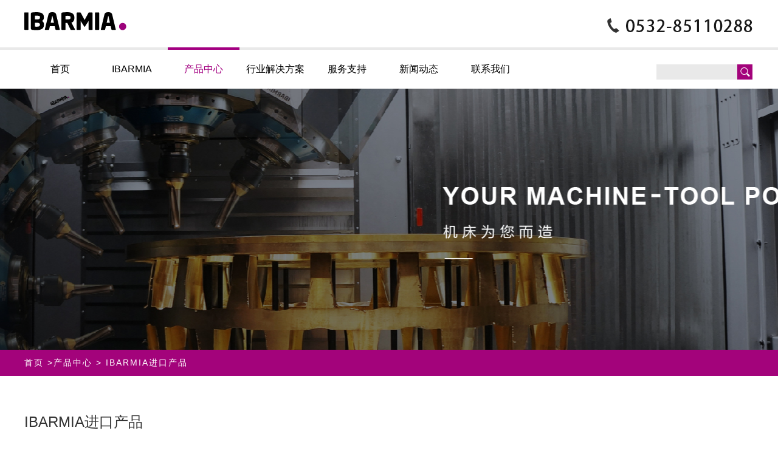

--- FILE ---
content_type: text/html; charset=utf-8
request_url: http://www.ibarmia.com.cn/index.php?m=content&c=index&a=lists&catid=21
body_size: 3278
content:
<!DOCTYPE html PUBLIC "-//W3C//DTD XHTML 1.0 Transitional//EN" "http://www.w3.org/TR/xhtml1/DTD/xhtml1-transitional.dtd">
<html xmlns="http://www.w3.org/1999/xhtml">
<head>
<meta http-equiv="Content-Type" content="text/html; charset=utf-8" />
<meta http-equiv="X-UA-Compatible" content="IE=7" />
<title>IBARMIA进口产品 - 山东伊巴米亚数控机械制造有限公司|伊巴米亚|山东伊巴米亚|五轴加工中心|五轴车铣复合</title>
<meta name="keywords" content="山东伊巴米亚数控机械制造有限公司|伊巴米亚|山东伊巴米亚|五轴加工中心|五轴车铣复合">
<meta name="description" content="山东伊巴米亚数控机械制造有限公司|伊巴米亚|山东伊巴米亚|五轴加工中心|五轴车铣复合">
<meta name="viewport" content="user-scalable=no, initial-scale=1.0, maximum-scale=1.0, minimum-scale=1.0, width=device-width, target-densitydpi=medium-dpi">
<link rel="stylesheet" href="/statics/css/style.css" type="text/css" />
<link href="/statics/css/jquery.bxslider.css" rel="stylesheet" type="text/css">
<link href="/statics/css/component.css" rel="stylesheet" type="text/css" />
<script type="text/javascript" src="/statics/js/html5.js"></script>
<script type="text/javascript" src="/statics/js/jquery.js"></script>
<script type="text/javascript" src="/statics/js/respond.src.js"></script>
<script type="text/javascript" src="/statics/js/jquery.flexslider-min.js"></script>
<script type="text/javascript" src="/statics/js/nav.js"></script>  
<script type="text/javascript" src="/statics/js/jquery.SuperSlide.2.1.1.js"></script>
<script type="text/javascript" src="/statics/js/TouchSlide.1.1.js"></script>
<script type="text/javascript" src="/statics/js/jquery.bxslider.js"></script>
<script type="text/javascript" src="/statics/js/modernizr.custom.js"></script>
<script type="text/javascript" src="/statics/js/jquery.dlmenu.js"></script>

</head>
<body>

<div class="top_box">
	<Div class="top_logo"><a href="http://www.ibarmia.com.cn"><img src="/statics/images/logo.png"  alt=""/></a></Div>
    <Div class="top_dh"><img src="/statics/images/dh2.png"  alt=""/></Div>
   
          <div id="dl-menu" class="dl-menuwrapper">
            <button id="dl-menu-button"> </button>
            <ul class="dl-menu">
                <li><a href="http://www.ibarmia.com.cn">首页</a></li>
                                                                                <li> <a href="Line">IBARMIA</a>
                    <ul class="dl-submenu">
                        <li class="dl-back"><a href="#">返回上一级</a></li>
                                                                                                <li><a href="http://www.ibarmia.com.cn/index.php?m=content&c=index&a=lists&catid=15">公司简介</a></li>
                                                <li><a href="http://www.ibarmia.com.cn/index.php?m=content&c=index&a=lists&catid=17">发展历程</a></li>
                                                <li><a href="http://www.ibarmia.com.cn/index.php?m=content&c=index&a=lists&catid=18">科研创新</a></li>
                                                <li><a href="http://www.ibarmia.com.cn/index.php?m=content&c=index&a=lists&catid=19">技术力量</a></li>
                                                					                     </ul>
                </li>
                                                                <li> <a href="Line">产品中心</a>
                    <ul class="dl-submenu">
                        <li class="dl-back"><a href="#">返回上一级</a></li>
                                                                                                <li><a href="http://www.ibarmia.com.cn/index.php?m=content&c=index&a=lists&catid=20">中国特制款-明星款</a></li>
                                                <li><a href="http://www.ibarmia.com.cn/index.php?m=content&c=index&a=lists&catid=21">IBARMIA进口产品</a></li>
                                                					                     </ul>
                </li>
                                                                <li> <a href="Line">行业解决方案</a>
                    <ul class="dl-submenu">
                        <li class="dl-back"><a href="#">返回上一级</a></li>
                                                                                                                         <li><a href="/index.php?m=content&c=index&a=show&catid=11&id=2">汽车行业</a></li>
                                                <li><a href="/index.php?m=content&c=index&a=show&catid=11&id=7">模具行业</a></li>
                                                <li><a href="/index.php?m=content&c=index&a=show&catid=11&id=10">液压泵体行业</a></li>
                                                <li><a href="/index.php?m=content&c=index&a=show&catid=11&id=9">外协加工行业</a></li>
                                                <li><a href="/index.php?m=content&c=index&a=show&catid=11&id=3">法兰和轴承行业</a></li>
                                                <li><a href="/index.php?m=content&c=index&a=show&catid=11&id=5">铁路行业</a></li>
                                                <li><a href="/index.php?m=content&c=index&a=show&catid=11&id=8">石油勘探行业</a></li>
                                                <li><a href="/index.php?m=content&c=index&a=show&catid=11&id=4">起重机行业</a></li>
                                                <li><a href="/index.php?m=content&c=index&a=show&catid=11&id=6">设备行业</a></li>
                                                                        					                     </ul>
                </li>
                                                                <li> <a href="Line">服务支持</a>
                    <ul class="dl-submenu">
                        <li class="dl-back"><a href="#">返回上一级</a></li>
                                                                                                <li><a href="http://www.ibarmia.com.cn/index.php?m=content&c=index&a=lists&catid=22">售后保障</a></li>
                                                					                     </ul>
                </li>
                                                                <li> <a href="Line">新闻动态</a>
                    <ul class="dl-submenu">
                        <li class="dl-back"><a href="#">返回上一级</a></li>
                                                                                                <li><a href="http://www.ibarmia.com.cn/index.php?m=content&c=index&a=lists&catid=23">集团动态</a></li>
                                                <li><a href="http://www.ibarmia.com.cn/index.php?m=content&c=index&a=lists&catid=24">行业资讯</a></li>
                                                <li><a href="http://www.ibarmia.com.cn/index.php?m=content&c=index&a=lists&catid=25">精彩瞬间</a></li>
                                                <li><a href="http://www.ibarmia.com.cn/index.php?m=content&c=index&a=lists&catid=26">设备加工视频</a></li>
                                                					                     </ul>
                </li>
                                                                <li> <a href="Line">联系我们</a>
                    <ul class="dl-submenu">
                        <li class="dl-back"><a href="#">返回上一级</a></li>
                                                                                                <li><a href="http://www.ibarmia.com.cn/index.php?m=content&c=index&a=lists&catid=28">人才招聘</a></li>
                                                <li><a href="http://www.ibarmia.com.cn/index.php?m=content&c=index&a=lists&catid=39">反馈我们</a></li>
                                                					                     </ul>
                </li>
                                            </ul>
        </div>
        <script type="text/javascript">

$(function(){
	$( '#dl-menu' ).dlmenu();
});
</script>

</div>
<div class="anchor_layer" id="navHeight">
    <div class="nav_wrap" id="nav_wrap"> 
     	    	<ul id="nav_right" class="wrap_layer nav_right clearfix">
        				<li  class="nLi">
			                    <h3><a href="/">首页</a></h3>
                
                
                			</li>
						<li  class="nLi">
			                    <h3><a href="http://www.ibarmia.com.cn/index.php?m=content&c=index&a=lists&catid=9">IBARMIA</a></h3>
                <ul class="sub">
                   					                                                <li><a href="http://www.ibarmia.com.cn/index.php?m=content&c=index&a=lists&catid=15">公司简介</a></li>
                                                <li><a href="http://www.ibarmia.com.cn/index.php?m=content&c=index&a=lists&catid=17">发展历程</a></li>
                                                <li><a href="http://www.ibarmia.com.cn/index.php?m=content&c=index&a=lists&catid=18">科研创新</a></li>
                                                <li><a href="http://www.ibarmia.com.cn/index.php?m=content&c=index&a=lists&catid=19">技术力量</a></li>
                                                					                     
                </ul>
                			</li>
						<li class="nLi on" class="nLi">
			                    <h3><a href="http://www.ibarmia.com.cn/index.php?m=content&c=index&a=lists&catid=10">产品中心</a></h3>
                <ul class="sub">
                   					                                                <li><a href="http://www.ibarmia.com.cn/index.php?m=content&c=index&a=lists&catid=20">中国特制款-明星款</a></li>
                                                <li><a href="http://www.ibarmia.com.cn/index.php?m=content&c=index&a=lists&catid=21">IBARMIA进口产品</a></li>
                                                					                     
                </ul>
                			</li>
						<li  class="nLi">
			                    <h3><a href="http://www.ibarmia.com.cn/index.php?m=content&c=index&a=lists&catid=11">行业解决方案</a></h3>
                <ul class="sub">
                   					                                                                         <li><a href="/index.php?m=content&c=index&a=show&catid=11&id=2">汽车行业</a></li>
                                                <li><a href="/index.php?m=content&c=index&a=show&catid=11&id=7">模具行业</a></li>
                                                <li><a href="/index.php?m=content&c=index&a=show&catid=11&id=10">液压泵体行业</a></li>
                                                <li><a href="/index.php?m=content&c=index&a=show&catid=11&id=9">外协加工行业</a></li>
                                                <li><a href="/index.php?m=content&c=index&a=show&catid=11&id=3">法兰和轴承行业</a></li>
                                                <li><a href="/index.php?m=content&c=index&a=show&catid=11&id=5">铁路行业</a></li>
                                                <li><a href="/index.php?m=content&c=index&a=show&catid=11&id=8">石油勘探行业</a></li>
                                                <li><a href="/index.php?m=content&c=index&a=show&catid=11&id=4">起重机行业</a></li>
                                                <li><a href="/index.php?m=content&c=index&a=show&catid=11&id=6">设备行业</a></li>
                                                                        					                     
                </ul>
                			</li>
						<li  class="nLi">
			                    <h3><a href="http://www.ibarmia.com.cn/index.php?m=content&c=index&a=lists&catid=12">服务支持</a></h3>
                <ul class="sub">
                   					                                                <li><a href="http://www.ibarmia.com.cn/index.php?m=content&c=index&a=lists&catid=22">售后保障</a></li>
                                                					                     
                </ul>
                			</li>
						<li  class="nLi">
			                    <h3><a href="http://www.ibarmia.com.cn/index.php?m=content&c=index&a=lists&catid=13">新闻动态</a></h3>
                <ul class="sub">
                   					                                                <li><a href="http://www.ibarmia.com.cn/index.php?m=content&c=index&a=lists&catid=23">集团动态</a></li>
                                                <li><a href="http://www.ibarmia.com.cn/index.php?m=content&c=index&a=lists&catid=24">行业资讯</a></li>
                                                <li><a href="http://www.ibarmia.com.cn/index.php?m=content&c=index&a=lists&catid=25">精彩瞬间</a></li>
                                                <li><a href="http://www.ibarmia.com.cn/index.php?m=content&c=index&a=lists&catid=26">设备加工视频</a></li>
                                                					                     
                </ul>
                			</li>
						<li  class="nLi">
			                    <h3><a href="http://www.ibarmia.com.cn/index.php?m=content&c=index&a=lists&catid=14">联系我们</a></h3>
                <ul class="sub">
                   					                                                <li><a href="http://www.ibarmia.com.cn/index.php?m=content&c=index&a=lists&catid=28">人才招聘</a></li>
                                                <li><a href="http://www.ibarmia.com.cn/index.php?m=content&c=index&a=lists&catid=39">反馈我们</a></li>
                                                					                     
                </ul>
                			</li>
			            
            <Div class="ss_box">
            <form action="/index.php" method="get" target="_blank">
				<input type="hidden" name="m" value="search"/>
				<input type="hidden" name="c" value="index"/>
				<input type="hidden" name="a" value="init"/>
				<input type="hidden" name="typeid" value="" id="typeid"/>
				<input type="hidden" name="siteid" value="1" id="siteid"/>
                <input type="text" class="ss_text" name="q" id="q"/>
            	<input type="submit" class="ss_but" value=" ">
            </form>
            </Div>
		</ul>
                <script type="text/javascript">
			jQuery("#nav_right").slide({ type:"menu",titCell:".nLi", targetCell:".sub", effect:"slideDown",delayTime:300 ,triggerTime:0,defaultPlay:true,returnDefault:true});
		</script>
    </div>
</div>  

<script> 
	 //内容信息导航吸顶
	$(document).ready(function(){ 
	var navHeight= $("#navHeight").offset().top; 
	var navFix=$("#nav_wrap"); 
	$(window).scroll(function(){ 
		if($(this).scrollTop()>navHeight){ 
			navFix.addClass("navFix"); 
		} 
		else{ 
			navFix.removeClass("navFix"); 
		} 
		}) 
	})

</script>

<div class="page_banner" style="background-image:url(/uploadfile/2018/0704/20180704111421125.jpg);"></div>
<div class="js_page_banner"><img src="/statics/images/prod_02sj.jpg"/></div>
<div class="mb_nav_bg">
    <div class="mb_nav"><a href="http://www.ibarmia.com.cn">首页</a>  ><a href="http://www.ibarmia.com.cn/index.php?m=content&c=index&a=lists&catid=10">产品中心</a> > <a href="http://www.ibarmia.com.cn/index.php?m=content&c=index&a=lists&catid=21">IBARMIA进口产品</a></div>
</div>
<div class="ls_main">
	<div class="ls_title"> IBARMIA进口产品</div>
	    <div class="prod_list">
    	<ul>
        	        	<li>
            	<a href="http://www.ibarmia.com.cn/index.php?m=content&c=index&a=lists&catid=34">
                	<img src="/uploadfile/2018/0704/20180704112912459.jpg" alt=""/>
                    <div class="prod_t">Z系列</div>
            	</a>
            </li>
                    	<li>
            	<a href="http://www.ibarmia.com.cn/index.php?m=content&c=index&a=lists&catid=35">
                	<img src="/uploadfile/2018/0704/20180704112937717.jpg" alt=""/>
                    <div class="prod_t">T系列</div>
            	</a>
            </li>
                    	<li>
            	<a href="http://www.ibarmia.com.cn/index.php?m=content&c=index&a=lists&catid=36">
                	<img src="/uploadfile/2018/0704/20180704113006101.jpg" alt=""/>
                    <div class="prod_t">C系列</div>
            	</a>
            </li>
                    </ul>
    </div>
    <div class="clear"></div>
        <div class="clear"></div>
</div>

<div class="block120"></div>
<div class="foot_box">
	<div class="foot_1200">
    	<div class="foot_t1">
        	<div class="foot_logo"><img src="/statics/images/foot-logo.png" alt=""/></div>
            <div class="foot_add">
            地址：上海市闵行区秀文路898号西子国际中心5号楼603&nbsp; 电话：021-60672876&nbsp; 13916202240           </div>
            <div class="foot_fx">
                <i class="icon iconfont"><a href="http://wpa.qq.com/msgrd?v=3&uin=1725022534&site=qq&menu=yes" target="_blank">&#xe69e;</a></i>
                <i class="icon iconfont erv"><a>&#xe66a;</a>
                	<img src="/statics/images/erv.jpg" width="80" alt=""/>
                </i>
                <i class="icon iconfont"><a href="#">&#xe635;</a></i>
            </div>
            <DIV class="clear"></DIV>
        </div>
        
        
                <Div class="foot_t2">
        	        	<dl>
            	<dt>首页</dt>
                					                                                					                 
            </dl>
                    	<dl>
            	<dt>IBARMIA</dt>
                					                                                <dd><a href="http://www.ibarmia.com.cn/index.php?m=content&c=index&a=lists&catid=15">公司简介</a></dd>
                                                <dd><a href="http://www.ibarmia.com.cn/index.php?m=content&c=index&a=lists&catid=17">发展历程</a></dd>
                                                <dd><a href="http://www.ibarmia.com.cn/index.php?m=content&c=index&a=lists&catid=18">科研创新</a></dd>
                                                <dd><a href="http://www.ibarmia.com.cn/index.php?m=content&c=index&a=lists&catid=19">技术力量</a></dd>
                                                					                 
            </dl>
                    	<dl>
            	<dt>产品中心</dt>
                					                                                <dd><a href="http://www.ibarmia.com.cn/index.php?m=content&c=index&a=lists&catid=20">中国特制款-明星款</a></dd>
                                                <dd><a href="http://www.ibarmia.com.cn/index.php?m=content&c=index&a=lists&catid=21">IBARMIA进口产品</a></dd>
                                                					                 
            </dl>
                    	<dl>
            	<dt>行业解决方案</dt>
                					                                                                         <dd><a href="/index.php?m=content&c=index&a=show&catid=11&id=2">汽车行业</a></dd>
                                                <dd><a href="/index.php?m=content&c=index&a=show&catid=11&id=7">模具行业</a></dd>
                                                <dd><a href="/index.php?m=content&c=index&a=show&catid=11&id=10">液压泵体行业</a></dd>
                                                <dd><a href="/index.php?m=content&c=index&a=show&catid=11&id=9">外协加工行业</a></dd>
                                                <dd><a href="/index.php?m=content&c=index&a=show&catid=11&id=3">法兰和轴承行业</a></dd>
                                                <dd><a href="/index.php?m=content&c=index&a=show&catid=11&id=5">铁路行业</a></dd>
                                                <dd><a href="/index.php?m=content&c=index&a=show&catid=11&id=8">石油勘探行业</a></dd>
                                                <dd><a href="/index.php?m=content&c=index&a=show&catid=11&id=4">起重机行业</a></dd>
                                                <dd><a href="/index.php?m=content&c=index&a=show&catid=11&id=6">设备行业</a></dd>
                                                                        					                 
            </dl>
                    	<dl>
            	<dt>服务支持</dt>
                					                                                <dd><a href="http://www.ibarmia.com.cn/index.php?m=content&c=index&a=lists&catid=22">售后保障</a></dd>
                                                					                 
            </dl>
                    	<dl>
            	<dt>新闻动态</dt>
                					                                                <dd><a href="http://www.ibarmia.com.cn/index.php?m=content&c=index&a=lists&catid=23">集团动态</a></dd>
                                                <dd><a href="http://www.ibarmia.com.cn/index.php?m=content&c=index&a=lists&catid=24">行业资讯</a></dd>
                                                <dd><a href="http://www.ibarmia.com.cn/index.php?m=content&c=index&a=lists&catid=25">精彩瞬间</a></dd>
                                                <dd><a href="http://www.ibarmia.com.cn/index.php?m=content&c=index&a=lists&catid=26">设备加工视频</a></dd>
                                                					                 
            </dl>
                    	<dl>
            	<dt>联系我们</dt>
                					                                                <dd><a href="http://www.ibarmia.com.cn/index.php?m=content&c=index&a=lists&catid=28">人才招聘</a></dd>
                                                <dd><a href="http://www.ibarmia.com.cn/index.php?m=content&c=index&a=lists&catid=39">反馈我们</a></dd>
                                                					                 
            </dl>
                    </Div>
            </div>

</div>
    <div class="foot_h_bg">Copyright(c) Ibarmia.All Rights Reserved. <a href="https://beian.miit.gov.cn/" rel="noopener noreferrer" target="_blank">鲁ICP备18028584号-1</a></div>
<script>
var _hmt = _hmt || [];
(function() {
  var hm = document.createElement("script");
  hm.src = "https://hm.baidu.com/hm.js?b6b4cff9658e89606e44b5704de9b0d8";
  var s = document.getElementsByTagName("script")[0]; 
  s.parentNode.insertBefore(hm, s);
})();
</script>
</body>
</html>

--- FILE ---
content_type: text/css
request_url: http://www.ibarmia.com.cn/statics/css/style.css
body_size: 10234
content:
@charset "utf-8";

html, body, div, dl, dt, dd, ul, ol, li, h1, h2, h3, h4, h5, h6, pre, code, form, fieldset, legend, input, textarea, p, blockquote, th, td {

	margin: 0;

	padding: 0;

	font-size: 14px;

	font-family: Microsoft Yahei, "Helvetica", "STHeitiSC-Light", "Arial", sans-serif;

}

article, aside, details, figcaption, figure, footer, header, hgroup, menu, nav, section {

	display: block

}

html, body {

	color: #5f6061

}

body {

	background: #fff

}

ul, ol, li {

	list-style: none

}

a {

	color: #5f6061;

	text-decoration: none

}

.clear{float:none!important; clear:both!important; margin:0; padding:0;}

a:hover {

	text-decoration: none;

	-webkit-transition: background-color .3s ease;

	-moz-transition: background-color .3s ease;

	-ms-transition: background-color .3s ease;

	-o-transition: background-color .3s ease;

	transition: background-color .3s ease;

	color: #A30081;

}

img {

	border: 0

}

b, em, i {

	font-style: normal

}

h1, h2, h3, h4, h5 {

	font-weight: normal

}

 @font-face {font-family: "iconfont";

          src: url('b_font/iconfont.eot'); /* IE9*/

          src: url('b_font/iconfont.eot#iefix') format('embedded-opentype'), /* IE6-IE8 */

          url('b_font/iconfont.woff') format('woff'), /* chrome, firefox */

          url('b_font/iconfont.ttf') format('truetype'), /* chrome, firefox, opera, Safari, Android, iOS 4.2+*/

          url('b_font/iconfont.svg#iconfont') format('svg'); /* iOS 4.1- */

        }



        .iconfont {

          font-family:"iconfont" !important;

          font-size:16px;

          font-style:normal;

          -webkit-font-smoothing: antialiased;

          -webkit-text-stroke-width: 0.2px;

          -moz-osx-font-smoothing: grayscale;

        }

 @-webkit-keyframes fadeleft {

 0% {

 -webkit-transform: translateY(40px);

 opacity: 0

}

 100% {

 -webkit-transform: translateY(0px);

 opacity: 1

}

}

/*顶部*/

.top_box{ width:1200px; margin:0 auto; height:78px;}

.top_box .top_logo{ padding-top:20px; float:left;}

.top_box .top_dh{padding-top:30px; float:right;}

/*PC导航*/

.anchor_layer{width: 100%; margin:0; border-top:4px #E9E9E9 solid;}

.anchor_layer .nav_wrap{width: 1220px; height: 64px;background-color: #FFF; margin: 0 auto;}

.anchor_layer .nav_wrap.navFix{position: fixed; left: 0; top: 0; width: 100%; /* min-width: 1200px; */ border-radius: 0; z-index: 9999; border-top:4px #E9E9E9 solid; border-bottom:2px #E9E9E9 solid;}

.anchor_layer .nav_wrap .wrap_layer{width: 1200px; height: 64px; margin: 0 auto; padding: 0 10px;}

.anchor_layer .nav_wrap .wrap_tab{width: 120px; height: 64px; float: left;}

.anchor_layer .nav_wrap a{width: 118px; text-align:center; display: block; color: #000;  text-align: center; font-size: 14px; behavior: url(pie.htc);} 

.anchor_layer .nav_wrap .active,.details_main .anchor_layer .nav_wrap a:hover{background-color: #3366cc; }  

.cont{width: 1200px; margin: 0 auto; background: #ccc; border-bottom: #f00 5px solid;}



.nav_right .nLi {

	float: left;

	display: block;

	position:relative;



}

.nav_right .nLi.on{ border-top:4px solid #A30081; margin-top:-4px;}

.nav_right .nLi h3 {

	float: left;

	font-weight: 500;

	line-height: 64px;

}

.nav_right .nLi h3 a {

	font-size: 16px;

	font-weight: 400;

	float: left;

}



.nav_right .on h3 a {

	color: #A30081;

}



.nav_right .sub {

	display: none;

	padding:10px 10px;

	width:120px;

	background:#000;

	top: 66px;

	position:absolute;

	margin-left:50%;

	left:-70px;

	font-size:12px;

	z-index:9;

}

.nav_right .sub li {

	zoom: 1;

	text-align:center;



	

}

.xlbg {

	background: url(../images/sj_img.png) 390px center no-repeat;

}

.nav_right .sub a {

	display:block;

	font-size: 12px;

	color: #FFF;

	line-height:42px;

	text-align:center;

}



.nav_right .sub a:hover {

	

}



.nav_right .sub2 {

	display: none;

	

	

	top: 0px;



}

.nav_right .sub2 li {

	zoom: 1;

}

.nav_right .sub2 a {

	display: block;

	line-height: 30px;

	background: none;

	color:#CCC;

	border:none;

	font-size:13px;

}

.nav_right .sub2 a:hover {

	color: #fff;

}

/*搜索*/

.ss_box{ float:right; width:160px; height:26px; padding-top:24px;}

.ss_text{ float:left; width:125px; padding:0 4px; height:25px; background:#E9E9E9; border:0; outline:none;}

.ss_but{ width:25px; height:25px; border:0; background:url(../images/ss_biao.png) center no-repeat #A3037B;}

/*banner*/



.block_home_slider {

	position: relative;

	text-align: center;

	line-height: 0px;

	margin-right: auto;

	margin-left: auto;

}  

.block_home_slider .slide {

	position: relative;

}

.block_home_slider .flex-direction-nav a {

	width: 28px;

	height: 53px;

	margin-top: -27px;

	display: block;

	position: absolute;

	top: 50%;

	background-repeat: no-repeat;

	background-image: url(../images/sprite_arrow_2.png);

	text-indent: -9000px;

}

.block_home_slider .flex-direction-nav a.flex-prev {

	left: 20px;

	background-position: left top;

}

.block_home_slider .flex-direction-nav a.flex-prev:hover {

	background-position: left bottom;

}

.block_home_slider .flex-direction-nav a.flex-next {

	right: 20px;

	background-position: right top;

}

.block_home_slider .flex-direction-nav a.flex-next:hover {

	background-position: right bottom;

}

.block_home_slider .flex-control-paging li {

	margin: 0px;

	padding: 0px;

	float: left;

	overflow: hidden;

	list-style-type: none;

}

.block_home_slider .flex-control-paging li a {

	width: 12px;

	height: 12px;

	display: block;

	background-repeat: no-repeat;

	background-image: url(sprite_nav_3.png);

	text-indent: -9000px;

	cursor: pointer;

}

.block_home_slider .flex-control-paging li a.flex-active {

	background-position: right top;

}

.block_home_post_feature {

	width: 300px;

}

.block_home_post_feature p {

	padding-bottom: 0px;

}

.flexslider {

	margin: 0;

	padding: 0;

}

.flexslider .slides > li {

	display: none;

	-webkit-backface-visibility: hidden;

	list-style-type: none;

} /* Hide the slides before the JS is loaded. Avoids image jumping */

.flexslider .slides img {

	width: 100%;

	display: block;

}

.flex-pauseplay span {

	text-transform: capitalize;

}

/*公告*/

.ind_gg_bg{ width:100%; height:30px; background:#A3037B;}

.gg_box{ width:1200px; margin:0 auto; line-height:60px; color:#FFF;}

.gg_box a{ display:block; color:#FFF;}

.gg_box strong{ display:block; width:90px; text-align:center; font-size:13px; float:left;}

.gg_box span{ float:left; padding-right:32px; font-size:15px;}

.gg_box .more{ float:right; padding-right:24px; background:url(../images/gd.png) right no-repeat; margin-right:30px;}

/**/

.ind_main{ padding-top:70px;}

.slide a img{ display:block; margin:0 auto; -webkit-filter: grayscale(100%); 

-moz-filter: grayscale(100%); 

-ms-filter: grayscale(100%); 

-o-filter: grayscale(100%); 

filter: grayscale(100%); 

filter: gray; opacity:0.6; -webkit-transition: .3s ease;

	-moz-transition:.3s ease;

	-ms-transition: .3s ease;

	-o-transition: .3s ease;

	transition: .3s ease;}

.slide a p{ text-align:center; padding-top:20px; line-height:26px; font-size:16px;}

.slide a:hover img{-webkit-filter: grayscale(0); 

-moz-filter: grayscale(0); 

-ms-filter: grayscale(0); 

-o-filter: grayscale(0); 

filter: grayscale(0); 

filter: gray; opacity:1; -webkit-transition: .3s ease;

	-moz-transition: .3s ease;

	-ms-transition:.3s ease;

	-o-transition: .3s ease;

	transition: .3s ease;}

/*关于我们*/

.ind_about{ background:url(../images/about.jpg) top center no-repeat; height:536px; width:1200px; margin:0 auto; color:#000;}

.ind_ab_1{ text-align:center; font-size:20px; line-height:26px; padding-top:100px;}

.ind_ab_2{text-align:center; font-size:24px; line-height:42px;padding-top:30px;}

.ind_ab_3{text-align:center; font-size:13px; line-height:22px;padding-top:30px;}

.ind_gd{ display:block; width:374px; height:38px; line-height:38px; background:url(../images/gd_biao.png) 310px center no-repeat #A3037B; color:#FFF; margin:60px auto 0; text-align:center; letter-spacing:2px;}

.ind_gd:hover{ color:#FFF; }

.block34{ display:block; width:100%; height:34px; line-height:34px; clear:both;}

.ind_prod_box{ width:1200px; margin:0 auto; background:url(../images/prod_bg.jpg) top center no-repeat; height:530px;}

/*首页产品*/

.ind_prod_title{ color:#FFF; text-align:center; padding-top:100px;}

.ind_prod_title h2{ font-size:24px; font-family:Arial; font-weight:700;}

.ind_prod_title p{ font-size:17px;}

.ind_prod_text{ color:#FFF;font-size:13px; text-align:center; padding-top:47px;}

.ind_prod{ padding-top:60px; width:960px; overflow:hidden; margin:0 auto;}

.ind_prod ul{ width:990px;}

.ind_prod ul li{ float:left; width:300px; margin-right:30px; position:relative; overflow:hidden; }

.ind_prod ul li a img{transform: scale(1);

	-webkit-transform: scale(1);

	-moz-transform: scale(1);

	-ms-transform: scale(1); -webkit-transition: .3s ease;

	-moz-transition: .3s ease;

	-ms-transition:.3s ease;

	-o-transition: .3s ease;

	transition: .3s ease;    display: block;

    width: 100%;}

.ind_prod ul li a .prod_t{ padding:0 12px; font-size:13px; color:#FFF; background: url(../images/biao2.png) 260px center no-repeat; background-color:#000; height:36px; line-height:36px; position:relative; bottom:0; width:277px;-moz-transition: .3s ease;

	-ms-transition:.3s ease;

	-o-transition: .3s ease;

	transition: .3s ease;}

.ind_prod ul li:hover a img{ transform: scale(1.1);

	-webkit-transform: scale(1.1);

	-moz-transform: scale(1.1);

	-ms-transform: scale(1.1); -webkit-transition: .3s ease;

	-moz-transition: .3s ease;

	-ms-transition:.3s ease;

	-o-transition: .3s ease;

	transition: .3s ease;}

.ind_prod ul li:hover a .prod_t{background-color:#A3037B;-moz-transition: .3s ease;

	-ms-transition:.3s ease;

	-o-transition: .3s ease;

	transition: .3s ease;}

/*首页news*/

.ind_news{ width:1200px; margin:0 auto; padding-top:110px;}

.ind_news_title{ margin-bottom:60px;}

.ind_news_title h2{ font-size:24px; font-family:Arial; color:#A3037B; text-align:center; font-weight:700;}

.ind_news_title p{ text-align:center; font-size:17px; color:#000;}

.ind_news_left{ width:575px; float:left;}

.ind_news_right{ width:575px; float:right;}

.news_tit2{ background:#EDEDED; font-size:17px; color:#595757; text-align:center; height:56px; line-height:56px; margin-bottom:42px;}

.ind_sp1{ padding-bottom:30px;width:575px; overflow:hidden;}

.ind_sp2{ float:left; width:272px;}

.ind_sp3{float:left; width:272px; margin-left:30px;}

.ind_jt_box{ border-top:1px solid #A7A3A1;}

.ind_jt_box ul{}

.ind_jt_box ul li{ height:115px; border-bottom:1px solid #A7A3A1;}

.ind_jt_box ul li a p{ font-size:17px; padding-top:30px; line-height:24px;}

.ind_jt_box ul li a span{ background:url(../images/n_biao.png) left center no-repeat #EDEDED; display:block; height:20px; padding-left:25px; padding-right:8px; line-height:20px; float:left; margin-top:8px;}

/*底部*/

.foot_box{ height:525px; background:#222222;}

.block120{display:block; width:100%; height:160px; line-height:160px; clear:both;}

.foot_1200{ width:1200px; margin:0 auto; overflow:hidden;}

.foot_t1{ padding-top:100px; border-bottom:3px solid #FFF; padding-bottom:20PX;}

.foot_logo{float:left;}

.foot_add{ float:left; padding-left:30px; padding-top:12px; color:#FFF;}

.foot_fx{float:right;}

.foot_fx a{ color:#FFF; font-size:30px; padding-left:12px;}

.foot_fx a:hover{color: #A30081;}

.foot_t2{ width:1320px;}

.foot_t2 a{ color:#FFF;}

.foot_t2 dl{ float:left; width:220px; padding-top:20px;}

.foot_t2 dl dt{ font-size:19px; font-weight:700; line-height:42px; color:#FFF;}

.foot_t2 dl dd{ font-size:12px; line-height:26px; height:26px;}

.foot_h_bg{ height:60px; background:#000; color:#FFF; text-align:center; font-size:16px; line-height:60px;}

.erv{ position:relative;}

.erv:hover{}

.erv img{ display:none; position:absolute; top:-92px; left:-15px;}

.erv:hover img{ display:block; }

/* 本例子css -------------------------------------- */

	.focus{ display:none;}

	.dl-menuwrapper{display:none;}

/*关于我们*/

.page_banner{ background-position:top center; background-repeat:no-repeat; width:100%; height:430px;background-size:cover;}

.mb_nav_bg{ width:100%; height:43px; background:#A3037B;}

.mb_nav{ width:1200px; margin:0 auto; line-height:43px; color:#FFF; letter-spacing:2px;}

.mb_nav a{ color:#FFF;}

.ab_main{ width:1200px; margin:0 auto;}

.ab_t1_box{ padding-top:90px;}

.ab_t1_img{ width:570px; height:384px; float:right;}

.gd_img { position:relative;overflow:hidden; width:570px; height:384px}

.gd_img .hd{ position:absolute; width:100%;  height:59px; bottom:40%; left:0; z-index:1; }

.gd_img .hd img{ width:37px;}

.gd_img .bd{ padding-top:30px;}
.gd_img .bd ul li img{ width: 100%;}

.gd_img .prev2,.gd_img .next2{ position:absolute; left:0; top:0; display:block; width:37px; height:59px; line-height:59px; text-align:center;   }

.gd_img .next2{ left:auto; right:0;}

.ab_t1_text{ float:left; width:532px; letter-spacing:1px; font-size:13px; color:#333333;}

.ab_t1_text h2{ font-size:24px; margin-top:-6px; padding-bottom:12px; border-bottom:1px #B2B2B2 solid;}

.ab_t1_text .ab_t1_cont{ line-height:24px; padding-top:24px;}

.ab_t1_text .ab_t1_cont p{ padding-bottom:16px;}



.Abqie{ width:100%;  }

.Abqie .hd{ height:56px; line-height:56px; background:#EDEDED; position:relative; width:100%;}

.Abqie .hd ul{  position:absolute; height:56px;  width:100%;}

.Abqie .hd ul li{ float:left; cursor:pointer; width:100%; text-align:center; font-size:18px;}

.Abqie .hd ul li.on{ height:56px; background:#A2037B; color:#fff;}

.Abqie .bd { padding-top:80px;}

.Abqie .bd .ab_t2_box{ padding:15px;  zoom:1; color:#333;  }

.Abqie .bd .ab_t2_box .ab_t2_img{ float:right;  width:570px; }

.Abqie .bd .ab_t2_box .ab_t2_cont{ float:left;  width:532px;}

.Abqie .bd .ab_t2_box .ab_t2_cont h2{ font-size:24px; margin-top:-6px; padding-bottom:12px;}

.Abqie .bd .ab_t2_box .ab_t2_cont .ab_t2_text{line-height:24px; padding-top:24px;}

.Abqie .bd .ab_t2_box .ab_t2_cont .ab_t2_text p{ padding-bottom:16px;}



/*历史*/

.ls_main{ width:1200px; margin:0 auto; padding-top:60px;}

.ls_title{ border-bottom:1px solid #B2B2B2; padding-bottom:14px; color:#333; font-size:24px;}

.ls_left{ width:703px; float:left; padding-top:50px; color:#717171; font-size:13px; line-height:24px; letter-spacing:1px;}

.ls_left h2{ font-size:20px; margin-top:-8px; padding-bottom:16px; color:#333;}

.ls_left_img{ width:100%; position:relative; padding-top:40px;}

.lsgd_img { position:relative;overflow:hidden; width:100%; height:auto;}

.lsgd_img .hd{ position:absolute; width:100%;  height:59px; bottom:40%; left:0; z-index:1; }

.lsgd_img .hd img{ width:37px;  }

.lsgd_img .bd img{ display:block; width:100%; }

.lsgd_img .prev2,.lsgd_img .next2{ position:absolute; left:0; top:0; display:block; width:37px; height:59px; line-height:59px; text-align:center;   }

.lsgd_img .next2{ left:auto; right:0;}

.ls_right{ width:402px; float:left; padding-left:95px;padding-top:50px;}



.bellows__item2:not(.bellows--is-open)>.bellows__content {

	display: none

}



.bellows__item2.bellows--is-open>.bellows__content-wrapper,.bellows__item2.bellows--is-closing>.bellows__content-wrapper {

	display: block

}



.bellows__content-wrapper {

	display: none

}



.bellows2 {

	-webkit-box-sizing: border-box;

	-moz-box-sizing: border-box;

	box-sizing: border-box

}



.ls_Menu {

	position: relative;

	background: #C9CACA;

	color: #fff;

	-webkit-tap-highlight-color: transparent;

		border-radius: 8px;

}

.ls_Menu em{

	position: relative;

	background: url(../images/icoAdd.png) 0px -40px no-repeat;

	display:block;

	float:right;

	height: 42px;

	width:42px;





}





.bellows__item2.bellows--is-open>.ls_Menu {



		border-radius: 8px;

}

.bellows__item2.bellows--is-open>.ls_Menu  em{

	background-position:;

	background-position: 0px 15px;

}

.bellows__item2{ border:none;}

.bellows__item2:last-child>.ls_Menu {

	border-bottom: 0

}



.ls_Menu h1,.ls_Menu h2,.ls_Menu h3,.ls_Menu h4 {

	margin: 0;

	border:none;

}



.bellows__content {

	font-size: 13px;

	color: #646464;

	line-height: 24px;

	padding: 2% 0;

	letter-spacing:1px;



}



.bellows__content .bellows {

	margin-top: 20px

}







.ls_Menu h3 {

	border-radius: 4px;

	padding-left: 20px;



	cursor: pointer;

	font-size:17px;

	font-weight: 400;

	height: 52px;

	line-height: 52px;

	color: #333;

	margin-bottom: 2%;

}

.ls_Menu h3 em {

	float: right;

	display: block;

	width: 53px;

	height: 53px;

	background: url(../images/icoAdd.png) -78px 15px no-repeat;

	cursor: pointer;

	margin-right: 20px;

}

.ls_Menu h3.on {

	background: #41B03C;

	color: #FFF;

}

.ls_Menu h3.on em {

	background-position: 0px 15px;

}

.bellows__content img{ display:block; width:100%;}

/*科研*/

.ky_text{ padding-top:30px; line-height:24px; font-size:13px; color:#333; letter-spacing:1px; padding-bottom:90px;}

.ky_left{ width:534px; float:left;}

.ky_title{ font-size:20px;  border-bottom:1px solid #C5C5C5; padding-bottom:12px; color:#333; }

.ky_cont1 h2{ font-size:17px; color:#333; padding-bottom:12px; padding-top:18px;}

.ky_cont1 p{ color:#717171; font-size:13px; padding-bottom:12px; letter-spacing:0px; line-height:24px; background:url(../images/dian.png) 0px 8px no-repeat; padding-left:12px;}

.ky_right{ float:right; width:570px;}



.ky_img { position:relative;overflow:hidden; width:100%; height:auto; padding-top:40px;}

.ky_img .hd{ position:absolute; width:100%;  height:59px; bottom:40%; left:0; z-index:1; }

.ky_img .hd img{ width:37px;  }

.ky_img .bd img{ display:block; width:100%; }

.ky_img .prev2,.ky_img .next2{ position:absolute; left:0; top:0; display:block; width:37px; height:59px; line-height:59px; text-align:center;   }

.ky_img .next2{ left:auto; right:0;}

.ky_box2{ padding-top:80px;}

.ky_cont2 h2{ font-size:17px; color:#333; padding-bottom:12px; padding-top:18px;}

.ky_cont2{color:#717171; font-size:13px; letter-spacing:0px; line-height:24px; }

.ky_cont2 p{padding-bottom:12px; }

.ky_img2 { position:relative;overflow:hidden; width:100%; height:auto; padding-top:40px;}

.ky_img2 .hd{ position:absolute; width:100%;  height:59px; bottom:40%; left:0; z-index:1; }

.ky_img2 .hd img{ width:37px;  }

.ky_img2 .bd img{ display:block; width:100%; }

.ky_img2 .prev2,.ky_img2 .next2{ position:absolute; left:0; top:0; display:block; width:37px; height:59px; line-height:59px; text-align:center;   }

.ky_img2 .next2{ left:auto; right:0;}



/*技术*/

.js_box{ width:100%; position:relative; margin-top:50px; background:#ECECEC;}

.js_box .js_img{ float:right; width:530px;}

.js_box .js_img img{ display:block; width:100%;}

.js_box .js_text{float:left; padding:70px 50px 0px 50px; width:570px;}

.js_box .js_text .js_title{ font-size:17px; background:#A3037B; color:#FFF; float:left; padding:0 38px; height:35px; line-height:35px; margin-bottom:20px;}

.js_box .js_text .js_cont{ font-size:13px; line-height:24px;}

/*产品列表*/

.prod_list{ width:1200px; padding-top:60px;}

.prod_list ul{ width:1238px;}

.prod_list ul li{ float:left; width:374px; margin-right:38px; position:relative; overflow:hidden; padding-bottom:30px;}

.prod_list ul li a img{transform: scale(1);

	-webkit-transform: scale(1);

	-moz-transform: scale(1);

	-ms-transform: scale(1); -webkit-transition: .3s ease;

	-moz-transition: .3s ease;

	-ms-transition:.3s ease;

	-o-transition: .3s ease;

	transition: .3s ease;    display: block;

    width: 100%;}

.prod_list ul li a .prod_t{ padding:0 22px; font-size:16px; color:#FFF; background: url(../images/biao2.png) 330px center no-repeat; background-color:#000; height:38px; line-height:38px; position:relative; bottom:0; width:330px;-moz-transition: .3s ease;

	-ms-transition:.3s ease;

	-o-transition: .3s ease;

	transition: .3s ease; letter-spacing:1px;}

.prod_list ul li:hover a img{ transform: scale(1.1);

	-webkit-transform: scale(1.1);

	-moz-transform: scale(1.1);

	-ms-transform: scale(1.1); -webkit-transition: .3s ease;

	-moz-transition: .3s ease;

	-ms-transition:.3s ease;

	-o-transition: .3s ease;

	transition: .3s ease;}

.prod_list ul li:hover a .prod_t{background-color:#A3037B;-moz-transition: .3s ease;

	-ms-transition:.3s ease;

	-o-transition: .3s ease;

	transition: .3s ease;}

/*产品详情*/

.pc_main{ width:1200px; margin:0 auto; padding-top:80px;}

.prod1_left{ width:534px; float:left;}

.prod_title{ font-size:24px; border-bottom:1px solid #D8D8D8; padding-bottom:12px; color:#333;}

.prod_text{ color:#333; font-size:13px; line-height:24px; padding-top:20px;}

.prod_text span{color:#333; }

.prod_text p{ color:#717171; font-size:13px; padding-top:12px; letter-spacing:0px; line-height:24px; background:url(../images/dian.png) 0px 20px no-repeat; padding-left:12px;}



.prod1_right{ float:right; width:570px;}

.gdcp_box{ padding-top:80px;}

.gdcp_box .gdcp{ display:block; height:57px; margin-top:16px; padding-left:5%; line-height:57px; font-size:18px; color:#333; background:url(../images/jt_hb.png) 96% 180% no-repeat #EDEDED;}

.gdcp_box .gdcp:hover{ color:#FFF; background:url(../images/jt_hb.png) 96% -82% no-repeat  #A3037B;}



/*产品内页*/

.ky_right{ float:right; width:570px;}



.pro_lb { position:relative;overflow:hidden; width:100%; height:auto; padding-top:40px;}

.pro_lb .hd2{ position:absolute; width:100%;  height:59px; bottom:40%; left:0; z-index:1; }

.pro_lb .hd2 img{ width:37px;  }

.pro_lb .bd2 img{ display:block; width:100%; }

.pro_lb .prev2,.pro_lb .next2{ position:absolute; left:0; top:0; display:block; width:37px; height:59px; line-height:59px; text-align:center;   }

.pro_lb .next2{ left:auto; right:0;}





.pro_cbox{ width:100%;}

.pro_cbox .hd{ height:56px; line-height:56px; background:#EDEDED; position:relative; width:100%;}

.pro_cbox .hd ul{  position:absolute; height:56px;  width:100%;}

.pro_cbox .hd ul li{ float:left; cursor:pointer; padding:0 24px; text-align:center; font-size:18px; border-right:2px solid #FFF; background:#EDEDED;}

.pro_cbox .hd ul li.on{ height:56px; background:#A2037B; color:#fff;}

.pro_cbox .bd {}

.pro_cbox .bd .pro_c_con{   zoom:1; color:#333; padding-top:60px; }

.pro_cbox .bd .pro_c_con .ab_t2_img{ float:right;  width:570px; }

.pro_cbox .bd .pro_c_con .ab_t2_cont{ float:left;  width:532px;}

.pro_cbox .bd .pro_c_con .ab_t2_cont h2{ font-size:24px; margin-top:-6px; padding-bottom:12px;}

.pro_cbox .bd .pro_c_con .ab_t2_cont .ab_t2_text{line-height:24px; padding-top:24px;}

.pro_cbox .bd .pro_c_con .ab_t2_cont .ab_t2_text p{ padding-bottom:16px;}

.prid_banr{ float:right; width:570px; padding-top:40px;}

.block80{ display:block; height:80px; line-height:80px; clear:both; width:100%;}

.pro_biao{}

.pro_biao ul{}

.pro_biao ul li{ float:left; padding-right:12px;}

/*案例应用*/

.anli_list{ width:1200px}

.anli_list ul{}

.anli_list ul li{ width:20%; float:left; text-align:center; padding-top:72px;}

.anli_list ul li img{ display:table; margin:0 auto;}

.anli_list ul li a .al_t{ text-align:center; font-size:19px; line-height:60px; color:#333;}

.zl_t1_text{ font-size:13px; letter-spacing:1px; text-align:24px; color:#333; padding-top:35px;}

.anli_cont{ width:1200px; margin:0 auto;}

.anli_cont ul{ width:1245px;}

.anli_cont ul li{ float:left; width:370px; margin-right:45px; padding-top:55px;}

.anli_cont ul li img{ display:block; width:100%;}

.fw_left{ width:400px; float:left; }

.fw_text{ letter-spacing:1px; font-size:13px; padding-top:20px;}

.fw_text p{ padding-bottom:12px; color:#333;}

.fw_right{ width:700px; float:right; padding-top:40px;}

.fw_right img{ display:block; width:100%;}



.fw_bottom{ padding-top:100px;}

.fw_title{ height:52px; padding-left:50px; font-size:17px; color:#333; background:#EDEDED; line-height:52px;}

.shfw_cont{ padding-top:32px;}

.shfw_cont dl{ width:1100px; margin:0 auto;}

.shfw_cont dl dt{ font-size:17px; width:95%; background:#EDEDED; height:54px; line-height:54px; color:#333; margin-top:24px; padding-right:5%;}

.shfw_cont dl dt .dt_sz{ width:54px; height:54px; line-height:54px; text-align:center; color:#fff; float:left; background:#787878; margin-right:24px; font-size:17px; }

.shfw_cont dl dd{ padding-left:78px; line-height:20px; font-size:13px; padding-top:8px; padding-bottom:8px;}

/*招聘*/

.rc_title{ font-size:24px; color:#333; padding:60px 0 30px 0;}

.zp_name{ height:43px; color:#2F2F2F;}

.zp_name li{ height:43px; float:left; width:25%; font-size:15px; background:#EDEDED; line-height:43px; text-align:center;}

.zo_cont li{ border-bottom:1px solid #D8D8D8; height:49px; line-height:49px; font-size:14px; color:#333; float:left;width:25%; text-align:center;}

.lianxi_text{ padding-top:20px; width:1300px; padding-bottom:50px;}

.lianxi_text dl{ float:left; width:25%; }

.lianxi_text dl dt{ color:#655E5C; font-size:13px; line-height:24px;}

.lianxi_text dl dd{ font-size:24px; color:#A3037B; line-height:32px;}

.ditu{ float:left; width:755px; height:460px;}

.ditu img{ display:block; width:100%;}

.lyb_name{ font-size:17px;  color:#A3037B; line-height:34px; margin-top:-9px;}

.liuyan{ width:400px; float:right;}

.ly_1{ width:95%; height:44px; margin-bottom:8px; padding:0 2%; font-size:13px; line-height:44px;}

.ly_2{width:95%; padding: 2.2%; height:200px; line-height:22px; font-size:13px;}

.ly_butt{ height:44px; width:100%; border:0; background:#A3037B; color:#FFF; letter-spacing:3px; font-size:13px; margin-top:4px;}

/*NEWS*/

.news_main{ width:1200px; margin:0 auto; padding-top:75PX;}

.news_left{ float:left; width:755px;}

.news_right{ float:right; width:350px;}

.news_cont{ padding-top:20px; font-size:13px; line-height:24px;}

.news_cont p{ padding-bottom:12px; color:#655E5C;}

.news_cont img{ display:block; width:100%;}

.nc_title h2{ font-size:20px; line-height:30px; padding-top:10px; padding-bottom:10px;  border-bottom:1px solid #B2B2B2; color:#222; margin-bottom:12px;}

.nr_title{font-size:20px; line-height:30px; padding-top:10px; padding-bottom:10px; border-bottom:1px solid #B2B2B2; color:#222;}



.nr_cont{}

.nr_cont ul{}

.nr_cont ul li{ padding-top:36px; min-height:100px; padding-bottom:14px;border-bottom:1px solid #B2B2B2;}

.news_r_text{ float:left; color:#231815; width:206px;}

.news_r_text p{ font-size:12px; padding-top:8px;}

.news_r_img{ float:right; width:116px;}

.news_r_img img{ display:block; width:100%;}



.news_tj{ width:100%; height:375px; background:#EDEDED; margin-top:40px;overflow:hidden;}

.ntj_right{ float:right; width:600px;}

.ntj_right img{ display:block; width:100%; overflow:hidden;}

.ntj_left{ width:490px; float:left; padding:120px 55px 0 55px}

.ntj_left span{ font-size:13px; color:#999;}

.ntj_left h2{ color:#333; padding:15px 0; font-size:20px;}

.ntj_left p{font-size:13px; color:#231815;}



.news_list_box{}

.news_list_box ul{}

.news_list_box ul li{ height:176px; padding:40px 0; border-bottom:1px solid #D8D8D8;}

.nl_img{ width:282px; height:176px; overflow:hidden; float:left;}

.nl_img img{ display:block; width:100%;}

.nl_text{ width:824px; float:right; color:#231815; font-size:13px;  padding-top:24px;}

.nl_text a{color:#231815;}

.nl_text span{ font-size:13px;}

.nl_text h2{ font-size:20px; padding:12px 0;}

.nl_text p{ line-height:24px; }



.jc_list_box{ width:1200px; overflow:hidden;}

.jc_list_box ul{ width:1286px; padding-top:40px;}

.jc_list_box ul li{ width:557px; float:left; margin-right: 86px; border-bottom:1px dashed #CCCCCC; margin-bottom:70px;}

.jc_title{ font-size:15px; color:#000; height:45px; line-height:45px;}

.jc_title span{ float:right; color:#A3037B;}



.sp_list_box{}

.sp_list_box{ width:1200px; overflow:hidden;}

.sp_list_box ul{ width:1286px; padding-top:40px;}

.sp_list_box ul li{ width:557px; float:left; margin-right: 86px; margin-bottom:60px;}

.jcsx_cbox{ width:760px;}

.js_page_banner{ display:none;}

@media screen and (max-width:1366px) {

}



@media screen and (max-width:1024px) {

	.anchor_layer .nav_wrap .wrap_layer{ width:96%; padding:0 2%;}

.anchor_layer .nav_wrap{ width:100%;}

.top_box{ width:97%;}

.anchor_layer{}

.ss_box{ margin-right:30px;}

.ind_main{ width:1024xp; overflow:hidden;}

.gg_box{width:97%; margin:0 auto;}



.ind_about{ width:100%;}

.ind_prod_box{width:100%;}

.ind_news{ width:100%; padding-top:80px;}

.ind_news_left{ width:490px;}

.ind_news_left img{ display:block; width:100%;}

.ind_news_right{ width:490px;}

.ind_sp1{ width:100%;}

.ind_sp2{ width:230px;}

.ind_sp3{ width:230px;}

.foot_1200{ width:960px;}

.foot_t2 dl{ width:175px;}

.ind_jt_box ul li{ height:98px;}

.ind_jt_box ul li a p{ font-size:14px; padding-top:15px;}



/*关于我们*/

.page_banner{ background-position:top center; background-repeat:no-repeat; width:100%; height:430px;}

.mb_nav_bg{ width:100%; height:43px; background:#A3037B;}

.mb_nav{ width:1000px; margin:0 auto;}

.ab_main{ width:1000px; margin:0 auto;}

.ab_t1_box{ padding-top:90px;}

.ab_t1_img{ width:500px;  float:right;}

.ab_t1_img img{ display:block; width:100%;}

.gd_img { position:relative;overflow:hidden; width:500px; }

.gd_img .hd{  bottom:35%;  }





.ab_t1_text{ float:left; width:460px; letter-spacing:1px; font-size:12px; color:#333333;}

.ab_t1_text .ab_t1_cont{ line-height:24px; padding-top:24px;}

.ab_t1_text .ab_t1_cont p{ padding-bottom:12px;}



.Abqie{ width:100%;  }

.Abqie .hd{ height:56px; line-height:56px; background:#EDEDED; position:relative; width:100%;}

.Abqie .hd ul{  position:absolute; height:56px;  width:100%;}

.Abqie .hd ul li{ float:left; cursor:pointer; width:50%; text-align:center; font-size:18px;}

.Abqie .hd ul li.on{ height:56px; background:#A2037B; color:#fff;}

.Abqie .bd { padding-top:80px;}

.Abqie .bd .ab_t2_box{ padding:0px;  zoom:1; color:#333;  }

.Abqie .bd .ab_t2_box .ab_t2_img{ float:right;  width:500px; }

.Abqie .bd .ab_t2_box .ab_t2_img img{ display:block; width:100%;}

.Abqie .bd .ab_t2_box .ab_t2_cont{ float:left;  width:460px;}

.Abqie .bd .ab_t2_box .ab_t2_cont h2{ font-size:24px; margin-top:-6px; padding-bottom:12px;}

.Abqie .bd .ab_t2_box .ab_t2_cont .ab_t2_text{line-height:24px; padding-top:24px;}

.Abqie .bd .ab_t2_box .ab_t2_cont .ab_t2_text p{ padding-bottom:16px;}



/*历史*/

.ls_main{ width:1000px; margin:0 auto; padding-top:60px;}

.ls_left {

    width: 520px;

    

}

.ls_right {



    padding-left: 75px;

 

}



.ky_left{ width:480px; float:left;}

.ky_right{ width:480px; float:right;}



.js_box .js_img{ float:right; width:500px;}

.js_box .js_text{float:left; padding:50px 30px 0px 30px; width:440px;}

/*产品列表*/

.prod_list{ width:1000px; padding-top:60px; overflow:hidden;}

.prod_list ul{ width:1026px;}

.prod_list ul li{ float:left; width:316px; margin-right:26px; position:relative; overflow:hidden; padding-bottom:30px;}



.pc_main{ width:1000px; margin:0 auto; padding-top:80px;}

.prod1_left{ width:440px; float:left;}

.prod1_right{ float:right; width:500px;}

.prid_banr{ float:right; width:500px; padding-top:40px;}

.prid_banr img{ display:block; width:100%;}

.pro_b2 img{ display:block; width:100%;}

/*案例应用*/

.anli_list{ width:1000px}

.anli_cont{ width:1000px; margin:0 auto; overflow:hidden;}

.anli_cont ul{ width:1020px;}

.anli_cont ul li{ float:left; width:320px; margin-right:20px; padding-top:55px;}

.anli_cont ul li img{ display:block; width:100%;}

.fw_right{ width:550px;}

.shfw_cont dl{ width:900px;}





.lianxi_text{ padding-top:20px; width:1000px; padding-bottom:50px;}

.lianxi_text dl{ float:left; width:25%; }



.ditu{ float:left; width:600px;}

.ditu img{ display:block; width:100%;}

.lyb_name{ font-size:17px;  color:#A3037B; line-height:34px; margin-top:-9px;}

.liuyan{ width:350px; float:right;}

.ly_1{ width:95%; height:44px; margin-bottom:8px; padding:0 2%; font-size:13px; line-height:44px;}

.ly_2{width:95%; padding: 2.2%; height:110px; line-height:22px; font-size:13px;}

.ly_butt{ height:44px; width:100%; border:0; background:#A3037B; color:#FFF; letter-spacing:3px; font-size:13px; margin-top:4px;}

.news_main{ width:1000px;}

.news_left{ width:600px;}

.news_left img{ display:block; width:100%;}





.news_tj{ width:100%; height:313px; background:#EDEDED; margin-top:40px;}

.ntj_right{ float:right; width:500px;}

.ntj_right img{ display:block; width:100%;}

.ntj_left{ width:400px; float:left; padding:80px 50px 0 50px}





.news_list_box{}

.news_list_box ul{}

.news_list_box ul li{ height:176px; padding:40px 0; border-bottom:1px solid #D8D8D8;}

.nl_img{ width:282px; height:176px; overflow:hidden; float:left;}

.nl_img img{ display:block; width:100%;}

.nl_text{ width:624px; float:right; color:#231815; font-size:13px;  padding-top:24px;}



.jc_list_box{ width:100%; overflow:hidden;}

.jc_list_box ul{ width:1100px; padding-top:40px;}

.jc_list_box ul li{ width:480px; float:left; margin-right: 40px; border-bottom:1px dashed #CCCCCC; margin-bottom:70px;}

.jc_list_box ul li img{ display:block; width:100%;}

.jc_title{ font-size:15px; color:#000; height:45px; line-height:45px;}

.jc_title span{ float:right; color:#A3037B;}



.sp_list_box{ width:100%; overflow:hidden;}

.sp_list_box ul{ width:1100px; padding-top:40px;}

.sp_list_box ul li img{ display:block; width:100%;}

.sp_list_box ul li{ width:480px; float:left; margin-right: 40px; margin-bottom:60px;}

.jcsx_cbox{ width:100%;}

}



@media screen and (max-width:768px) {

	.ss_box{ display:none;}

.ind_prod_box{ background:#333; height:auto;}

.ind_prod{ width:100%;}

.ind_prod ul{ width:100%;}

.ind_prod ul li{ float:none; width:500px; margin:0 auto 50px ; overflow:hidden;}

.ind_prod ul li a img{ display:block; width:100%; }

.foot_box{ width:768px; overflow:hidden;}



.ind_prod ul li a .prod_t {

    padding: 0 12px;

    font-size: 20px;

    color: #FFF;

    background: url(../images/biao2.png) 90% center no-repeat;

    background-color: #000;

    height: 80px;

    line-height: 80px;

    position: absolute;

    bottom: 0;

    width: 100%;

   

}

.ind_news{ width:90%; padding-top:80px;}

.ind_news_left{ width:100%; float:none;}

.ind_news_left .ind_sp2{ width:48%}

.ind_news_left .ind_sp3{ width:48%; margin-left:4%;}

.ind_news_right{ width:100%; float:none; padding-top:4%;}

.foot_1200{ width:700px; margin:0 auto;}

.foot_t1{ padding-top:70px;}

.foot_t2{ width:800px;}

.foot_t2 dl {

    width: 190px;

}

.foot_fx{ display:none;}

.mb_nav{ width:90%; margin:0 auto;}

.ab_main{width:90%; margin:0 auto;}

.ab_t1_img{ width:100%; float:none;}

.gd_img{ width:100%; height:auto;}

.ab_t1_img{height:auto;}

.ab_t1_text{ float:none; width:100%;}

.ab_t1_text{ padding-top:80px;}

.Abqie .bd .ab_t2_box .ab_t2_img{ float:none; width:100%;}

.Abqie .bd .ab_t2_box .ab_t2_cont{float:none; width:100%; padding-top:80px;}

.ls_main{ width:90%; margin:0 auto; padding-top:40px;}

.ls_left {

    width: 100%;

	float:none;

}

.ls_right {

    width: 100%;

	float:none;

	padding:0;

	padding-top:60px;

}



.ky_left{ width: 100%;

	float:none; padding-top:60px;}

.ky_right{ width: 100%;

	float:none;}

	.ky_text{ padding-bottom:60px;}

.js_box .js_img{ float:none; width:100%;}

.js_box .js_text{float:none; padding:70px 0; width:90%; margin:0 auto;}

/*产品列表*/

.prod_list{ width:100%; padding-top:60px; overflow:hidden;}

.prod_list ul{ width:100%;}

.prod_list ul li{ float:none; width:100%; margin-right:0; position:relative; overflow:hidden; padding-bottom:30px;}

.prod_list ul li a .prod_t {

    padding: 0 22px;

    font-size: 13px;

    color: #FFF;

    background: url(../images/biao2.png) 90% center no-repeat;

    background-color: #000;

    height: 38px;

    line-height: 38px;

    position: relative;

    bottom: 0;

     width:auto;

    -moz-transition: .3s ease;

    -ms-transition: .3s ease;

    -o-transition: .3s ease;

    transition: .3s ease;

    letter-spacing: 1px;

}

.pc_main{ width:90%; margin:0 auto; padding-top:80px;}

.prod1_left{ width:100%; float:none;}

.prod1_right{ float:none; width:100%;}

.prid_banr{ float:right; width:100%; padding-top:40px;}

.anli_list{ width:100%}

.anli_list ul li{ width:33.333%; float:left; text-align:center; padding-top:72px;}



.anli_cont{ width:100%; margin:0 auto; overflow:hidden;}

.anli_cont ul{ width:100%;}

.anli_cont ul li{ float:left; width:100%; margin-right:auto; padding-top:25px;}

.anli_cont ul li img{ display:block; width:100%;}

.fw_left{ width:100%; float:none;}

.fw_right{width:100%; float:none;}

.shfw_cont dl{ width:100%;}

.shfw_cont dl dd {

    padding-left: 0px;

    line-height: 20px;

    font-size: 13px;

    padding-top: 8px;

    padding-bottom: 8px;

}

.shfw_cont dl dt {

    font-size: 14px;

    width: 95%;

    background: #EDEDED;

    height: 54px;

    line-height: 24px;

    color: #333;

    margin-top: 24px;

}

.fw_title {

    height: 52px;

    padding-left: 0;

    font-size: 17px;

    color: #333;

    background: #EDEDED;

    line-height: 52px;

	 text-align:center;

}



.lianxi_text{ padding-top:20px; width:100%; padding-bottom:50px;}

.lianxi_text dl{ float:left; width:50%; }



.ditu{ float:none; width:100%;}

.ditu img{ display:block; width:100%;}

.lyb_name{ font-size:17px;  color:#A3037B; line-height:34px; margin-top:30px;}

.liuyan{ width:100%; float:none;}

.ly_1{ width:95%; height:44px; margin-bottom:8px; padding:0 2%; font-size:13px; line-height:44px;}

.ly_2{width:95%; padding: 2.2%; height:110px; line-height:22px; font-size:13px;}

.ly_butt{ height:44px; width:100%; border:0; background:#A3037B; color:#FFF; letter-spacing:3px; font-size:13px; margin-top:4px;}



.news_main{ width:90%;}

.news_left{ width:100%;}

.news_left img{ display:block; width:100%;}

.news_right{ display:none;}



.news_tj{ width:100%; height:auto; background:#EDEDED; margin-top:40px;}

.ntj_right{ float:none; width:100%; }

.ntj_right img{ display:block; width:100%;}

.ntj_left{ width:90%; float:none; padding:30px 0; margin:0 auto;}





.news_list_box{}

.news_list_box ul{}

.news_list_box ul li{ height:144px; padding:40px 0; border-bottom:1px solid #D8D8D8;}

.nl_img{ width:230px; height:144px; overflow:hidden; float:left;}

.nl_img img{ display:block; width:100%;}

.nl_text{ width:424px; float:right; color:#231815; font-size:13px;  padding-top:8px;}

.nl_text h2{ font-size:16px;}



.jc_list_box{ width:100%; overflow:hidden;}

.jc_list_box ul{ width:100%; padding-top:40px;}

.jc_list_box ul li{ width:100%; float:none; margin-right:0; border-bottom:1px dashed #CCCCCC; margin-bottom:70px;}

.jc_list_box ul li img{ display:block; width:100%;}

.jc_title{ font-size:15px; color:#000; height:45px; line-height:45px;}

.jc_title span{ float:right; color:#A3037B;}



.sp_list_box{ width:100%; overflow:hidden;}

.sp_list_box ul{ width:100%; padding-top:40px;}

.sp_list_box ul li img{ display:block; width:100%;}

.sp_list_box ul li{ width:100%; float:none; margin-right: 0; margin-bottom:60px;}

}

@media screen and (max-width:468px) {

.ind_ab_2{ font-size:20px;}

.dl-menuwrapper{display:block;}

.top_box{ position:fixed; width:97%; padding-left:3%; z-index:99; background:#FFF; border-bottom:3px solid #E9E9E9; height:67px;}

.top_box .top_logo{ padding-top:25px; width:120px;}

.top_box .top_logo img{ display:block; width:100%;}

.anchor_layer{ display:none;}

.top_dh{ display:none;}

.block_home_slider{display:none;}

.pc_b{display:none;}

/* 本例子css -------------------------------------- */

	.focus{ width:100%;   margin:0 auto; position:relative; overflow:hidden; display:block; padding-top:70px;}

	.focus .hd{ width:100%; height:5px;  position:absolute; z-index:1; bottom:0; text-align:center; display:none;}

	.focus .hd ul{ overflow:hidden; display:-moz-box; display:-webkit-box; display:box; height:5px; background-color:rgba(51,51,51,0.5);   }

	.focus .hd ul li{ -moz-box-flex:1; -webkit-box-flex:1; box-flex:1; }

	.focus .hd ul .on{ background:#A3037B;  }

	.focus .bd{ position:relative; z-index:0; }

	.focus .bd li img{ width:100%; height:auto; }

	.focus .bd li a{ -webkit-tap-highlight-color:rgba(0, 0, 0, 0); /* 取消链接高亮 */ }

.gg_box strong{ width:60px; height:60px;}

.gg_box .gg_text{ line-height:20px; padding-top:8px;}

.gg_box .more{ display:none;}

.gg_box span{display:none;}

.ind_main{ width:100%; padding-top:45px;}

.ind_prod_title{ padding-top:60px;}

.ind_prod_text{ width:90%; margin:0 auto;}

.ind_prod{  width:80%; margin:0 auto;}

.ind_prod ul li{ width:100%;}

.ind_prod ul li a .prod_t {

    padding: 0 5%;

    font-size: 12px;

    

    background: url(../images/biao2.png) 92% center no-repeat;

	background-color:#A3037B;

    height: 38px;

    line-height: 38px;

    position: relative;

    bottom: 0;

    width:90%;}

.ind_gd {

    display: block;

    width: 274px;

   

    background: url(../images/gd_biao.png) 210px center no-repeat #A3037B;

    color: #FFF;

    margin: 60px auto 0;

    text-align: center;

    letter-spacing: 2px;

}



.ind_jt_box ul li {

 min-height: 98px;

 padding-bottom:8px;

}

.foot_box{ width:100%; height:auto; padding-bottom:20px;}

.foot_1200{ width:90%;}

.foot_t1{ padding-top:50px;}

.foot_logo{ float:none;}

.foot_add{ float:none; padding-left:0;

    padding-top: 20px; font-size:12px;}

.foot_fx{ float:none;}

.foot_t2{ display:none;}

.foot_h_bg{ min-height:60px;   font-size: 12px;

    line-height: 24px; padding:8px 5%;}

.block120{ height:60px;}

.Abqie .hd ul li{ font-size:14px;}

.gdcp_box .gdcp {

    font-size: 13px;



}

.pro_cbox .hd{ height:auto;}

.pro_cbox .hd ul{ height:auto; position:relative;}

.pro_cbox .hd ul li {

    float: left;

    cursor: pointer;

    padding: 0 10px;

    text-align: center;

    font-size: 12px;

    border-right: 2px solid #FFF;

	border-bottom:none;

}



.pro_cbox .hd ul li:nth-child(1) {float: left;

    cursor: pointer;

    padding: 0 ;

    text-align: center;

    font-size: 14px;

	width:100%;

    border-right:none;

	border-bottom:2px solid #FFF;}

.anli_list ul li{ width:50%; float:left; text-align:center; padding-top:72px; }

.anli_list ul li a .al_t {

    text-align: center;

    font-size: 16px;

    line-height: 60px;

    color: #333;

}

.zp_name li{ font-size:13px; }

.zo_cont li{ font-size:12px; }

.lianxi_text dl{ width:100%; margin-bottom:12px;}



.news_list_box ul li{ height:auto; padding:40px 0; border-bottom:1px solid #D8D8D8;}

.nl_img{ width:100%; height:auto; overflow:hidden; float:none;}

.nl_img img{ display:block; width:100%;}

.nl_text{ width:100%; float:none; color:#231815; font-size:13px;  padding-top:20px;}

.nl_text h2{ font-size:16px;}

.jc_list_box ul li{  margin-bottom:40px;}

.sp_list_box ul li{ margin-bottom:40px;}

.pro_lb .hd2{ bottom:30% ;}

.gd_img .hd{ bottom:30% ;}

.lsgd_img .hd{ bottom:30% ;}

.ky_img .hd{ bottom:30% ;}

.page_banner{ display:none;}

.js_page_banner{ display:block; padding-top:70px}

.js_page_banner img{ display:block; width:100%;}

.prod_list {

    width: 90%;

    padding-top: 30px;

    overflow: hidden;

    margin:0 auto;

}

.ind_gg_bg{ height:30px;}

.ind_ab_2{ font-size:20px;}

.ab_t1_box {

    padding-top: 20px;

}

.ind_prod_title h2 {

    font-size: 20px;

    font-family: Arial;

    font-weight: 700;

}

.ind_news_title h2{font-size: 20px;}

.ky_text {

    padding-bottom:20px;

}

.news_main {

    width: 90%;

	padding-top:40px;

}

.js_box {

   

    margin-top: 30px;



}

.js_box .js_text {



    padding: 35px 0;



}

.zl_t1_text {

    font-size: 13px;

    letter-spacing: 1px;

    padding-top: 20px;

}

.shfw_cont {

     padding-top:0px;

}

.ind_about {



    margin-top: -30px;

	background: url(../images/about.jpg) center no-repeat;

    height: 486px;

   

    margin: 0 auto;

    color: #000;

}

.news_tit2 {

   

    margin-bottom: 20px;

}

.ind_news_right {

    width: 100%;

    float: none;

    padding-top: 14%;

}

.ind_prod {

    padding-top: 30px;

   

}

.ind_ab_2 {

   

    line-height: 28px;



}

.ab_t1_text {

    padding-top: 30px;

}

.Abqie .bd {

    padding-top: 30px;

}

.Abqie .bd .ab_t2_box .ab_t2_cont {

    

    padding-top: 30px;

}

.Abqie .bd .ab_t2_box .ab_t2_cont .ab_t2_text {

    line-height: 24px;

    padding-top: 0px;

}

.ky_left {

    width: 100%;

    float: none;

    padding-top: 20px;

}

.ky_box2{padding-top: 10px;}

.block80 {

    display: block;

    height: 40px;

    line-height: 40px;

    clear: both;

    width: 100%;

}

.pro_cbox .bd .pro_c_con {

    zoom: 1;

    color: #333;

    padding-top: 30px;

}

.pc_main {

    width: 90%;

    margin: 0 auto;

    padding-top: 40px;

}

}



@media screen and (max-width:320px) {

	.pro_cbox .hd ul li {

    float: left;

    cursor: pointer;

    padding: 0 11px;

    text-align: center;

    font-size: 16px;



}

.ind_ab_2{ font-size:16px;}

}



--- FILE ---
content_type: application/javascript
request_url: http://www.ibarmia.com.cn/statics/js/jquery.flexslider-min.js
body_size: 5612
content:
/*
 * jQuery FlexSlider v2.1
 * Copyright 2012 WooThemes
 * Contributing Author: Tyler Smith
 */
;  (function(d){d.flexslider=function(i,k){var a=d(i),c=d.extend({},d.flexslider.defaults,k),e=c.namespace,r="ontouchstart"in window||window.DocumentTouch&&document instanceof DocumentTouch,s=r?"touchend":"click",l="vertical"===c.direction,m=c.reverse,h=0<c.itemWidth,q="fade"===c.animation,p=""!==c.asNavFor,f={};d.data(i,"flexslider",a);f={init:function(){a.animating=!1;a.currentSlide=c.startAt;a.animatingTo=a.currentSlide;a.atEnd=0===a.currentSlide||a.currentSlide===a.last;a.containerSelector=c.selector.substr(0,
 c.selector.search(" "));a.slides=d(c.selector,a);a.container=d(a.containerSelector,a);a.count=a.slides.length;a.syncExists=0<d(c.sync).length;"slide"===c.animation&&(c.animation="swing");a.prop=l?"top":"marginLeft";a.args={};a.manualPause=!1;var b=a,g;if(g=!c.video)if(g=!q)if(g=c.useCSS)a:{g=document.createElement("div");var n=["perspectiveProperty","WebkitPerspective","MozPerspective","OPerspective","msPerspective"],e;for(e in n)if(void 0!==g.style[n[e]]){a.pfx=n[e].replace("Perspective","").toLowerCase();
 a.prop="-"+a.pfx+"-transform";g=!0;break a}g=!1}b.transitions=g;""!==c.controlsContainer&&(a.controlsContainer=0<d(c.controlsContainer).length&&d(c.controlsContainer));""!==c.manualControls&&(a.manualControls=0<d(c.manualControls).length&&d(c.manualControls));c.randomize&&(a.slides.sort(function(){return Math.round(Math.random())-0.5}),a.container.empty().append(a.slides));a.doMath();p&&f.asNav.setup();a.setup("init");c.controlNav&&f.controlNav.setup();c.directionNav&&f.directionNav.setup();c.keyboard&&
 (1===d(a.containerSelector).length||c.multipleKeyboard)&&d(document).bind("keyup",function(b){b=b.keyCode;if(!a.animating&&(b===39||b===37)){b=b===39?a.getTarget("next"):b===37?a.getTarget("prev"):false;a.flexAnimate(b,c.pauseOnAction)}});c.mousewheel&&a.bind("mousewheel",function(b,g){b.preventDefault();var d=g<0?a.getTarget("next"):a.getTarget("prev");a.flexAnimate(d,c.pauseOnAction)});c.pausePlay&&f.pausePlay.setup();c.slideshow&&(c.pauseOnHover&&a.hover(function(){!a.manualPlay&&!a.manualPause&&
 a.pause()},function(){!a.manualPause&&!a.manualPlay&&a.play()}),0<c.initDelay?setTimeout(a.play,c.initDelay):a.play());r&&c.touch&&f.touch();(!q||q&&c.smoothHeight)&&d(window).bind("resize focus",f.resize);setTimeout(function(){c.start(a)},200)},asNav:{setup:function(){a.asNav=!0;a.animatingTo=Math.floor(a.currentSlide/a.move);a.currentItem=a.currentSlide;a.slides.removeClass(e+"active-slide").eq(a.currentItem).addClass(e+"active-slide");a.slides.click(function(b){b.preventDefault();var b=d(this),
 g=b.index();!d(c.asNavFor).data("flexslider").animating&&!b.hasClass("active")&&(a.direction=a.currentItem<g?"next":"prev",a.flexAnimate(g,c.pauseOnAction,!1,!0,!0))})}},controlNav:{setup:function(){a.manualControls?f.controlNav.setupManual():f.controlNav.setupPaging()},setupPaging:function(){var b=1,g;a.controlNavScaffold=d('');if(1<a.pagingCount)for(var n=0;n<a.pagingCount;n++)g="thumbnails"===
 c.controlNav?'<img src="'+a.slides.eq(n).attr("data-thumb")+'"/>':"<a>"+b+"</a>",a.controlNavScaffold.append("<li>"+g+"</li>"),b++;a.controlsContainer?d(a.controlsContainer).append(a.controlNavScaffold):a.append(a.controlNavScaffold);f.controlNav.set();f.controlNav.active();a.controlNavScaffold.delegate("a, img",s,function(b){b.preventDefault();var b=d(this),g=a.controlNav.index(b);b.hasClass(e+"active")||(a.direction=g>a.currentSlide?"next":"prev",a.flexAnimate(g,c.pauseOnAction))});r&&a.controlNavScaffold.delegate("a",
 "click touchstart",function(a){a.preventDefault()})},setupManual:function(){a.controlNav=a.manualControls;f.controlNav.active();a.controlNav.live(s,function(b){b.preventDefault();var b=d(this),g=a.controlNav.index(b);b.hasClass(e+"active")||(g>a.currentSlide?a.direction="next":a.direction="prev",a.flexAnimate(g,c.pauseOnAction))});r&&a.controlNav.live("click touchstart",function(a){a.preventDefault()})},set:function(){a.controlNav=d("."+e+"control-nav li "+("thumbnails"===c.controlNav?"img":"a"),
 a.controlsContainer?a.controlsContainer:a)},active:function(){a.controlNav.removeClass(e+"active").eq(a.animatingTo).addClass(e+"active")},update:function(b,c){1<a.pagingCount&&"add"===b?a.controlNavScaffold.append(d("<li><a>"+a.count+"</a></li>")):1===a.pagingCount?a.controlNavScaffold.find("li").remove():a.controlNav.eq(c).closest("li").remove();f.controlNav.set();1<a.pagingCount&&a.pagingCount!==a.controlNav.length?a.update(c,b):f.controlNav.active()}},directionNav:{setup:function(){var b=d('<ul class="'+
 e+'direction-nav"><li><a class="'+e+'prev" href="#">'+c.prevText+'</a></li><li><a class="'+e+'next" href="#">'+c.nextText+"</a></li></ul>");a.controlsContainer?(d(a.controlsContainer).append(b),a.directionNav=d("."+e+"direction-nav li a",a.controlsContainer)):(a.append(b),a.directionNav=d("."+e+"direction-nav li a",a));f.directionNav.update();a.directionNav.bind(s,function(b){b.preventDefault();b=d(this).hasClass(e+"next")?a.getTarget("next"):a.getTarget("prev");a.flexAnimate(b,c.pauseOnAction)});
 r&&a.directionNav.bind("click touchstart",function(a){a.preventDefault()})},update:function(){var b=e+"disabled";1===a.pagingCount?a.directionNav.addClass(b):c.animationLoop?a.directionNav.removeClass(b):0===a.animatingTo?a.directionNav.removeClass(b).filter("."+e+"prev").addClass(b):a.animatingTo===a.last?a.directionNav.removeClass(b).filter("."+e+"next").addClass(b):a.directionNav.removeClass(b)}},pausePlay:{setup:function(){var b=d('<div class="'+e+'pauseplay"><a></a></div>');a.controlsContainer?
 (a.controlsContainer.append(b),a.pausePlay=d("."+e+"pauseplay a",a.controlsContainer)):(a.append(b),a.pausePlay=d("."+e+"pauseplay a",a));f.pausePlay.update(c.slideshow?e+"pause":e+"play");a.pausePlay.bind(s,function(b){b.preventDefault();if(d(this).hasClass(e+"pause")){a.manualPause=true;a.manualPlay=false;a.pause()}else{a.manualPause=false;a.manualPlay=true;a.play()}});r&&a.pausePlay.bind("click touchstart",function(a){a.preventDefault()})},update:function(b){"play"===b?a.pausePlay.removeClass(e+
 "pause").addClass(e+"play").text(c.playText):a.pausePlay.removeClass(e+"play").addClass(e+"pause").text(c.pauseText)}},touch:function(){function b(b){j=l?d-b.touches[0].pageY:d-b.touches[0].pageX;p=l?Math.abs(j)<Math.abs(b.touches[0].pageX-e):Math.abs(j)<Math.abs(b.touches[0].pageY-e);if(!p||500<Number(new Date)-k)b.preventDefault(),!q&&a.transitions&&(c.animationLoop||(j/=0===a.currentSlide&&0>j||a.currentSlide===a.last&&0<j?Math.abs(j)/o+2:1),a.setProps(f+j,"setTouch"))}function g(){if(a.animatingTo===
 a.currentSlide&&!p&&null!==j){var h=m?-j:j,l=0<h?a.getTarget("next"):a.getTarget("prev");a.canAdvance(l)&&(550>Number(new Date)-k&&50<Math.abs(h)||Math.abs(h)>o/2)?a.flexAnimate(l,c.pauseOnAction):a.flexAnimate(a.currentSlide,c.pauseOnAction,!0)}i.removeEventListener("touchmove",b,!1);i.removeEventListener("touchend",g,!1);f=j=e=d=null}var d,e,f,o,j,k,p=!1;i.addEventListener("touchstart",function(j){a.animating?j.preventDefault():1===j.touches.length&&(a.pause(),o=l?a.h:a.w,k=Number(new Date),f=h&&
 m&&a.animatingTo===a.last?0:h&&m?a.limit-(a.itemW+c.itemMargin)*a.move*a.animatingTo:h&&a.currentSlide===a.last?a.limit:h?(a.itemW+c.itemMargin)*a.move*a.currentSlide:m?(a.last-a.currentSlide+a.cloneOffset)*o:(a.currentSlide+a.cloneOffset)*o,d=l?j.touches[0].pageY:j.touches[0].pageX,e=l?j.touches[0].pageX:j.touches[0].pageY,i.addEventListener("touchmove",b,!1),i.addEventListener("touchend",g,!1))},!1)},resize:function(){!a.animating&&a.is(":visible")&&(h||a.doMath(),q?f.smoothHeight():h?(a.slides.width(a.computedW),
 a.update(a.pagingCount),a.setProps()):l?(a.viewport.height(a.h),a.setProps(a.h,"setTotal")):(c.smoothHeight&&f.smoothHeight(),a.newSlides.width(a.computedW),a.setProps(a.computedW,"setTotal")))},smoothHeight:function(b){if(!l||q){var c=q?a:a.viewport;b?c.animate({height:a.slides.eq(a.animatingTo).height()},b):c.height(a.slides.eq(a.animatingTo).height())}},sync:function(b){var g=d(c.sync).data("flexslider"),e=a.animatingTo;switch(b){case "animate":g.flexAnimate(e,c.pauseOnAction,!1,!0);break;case "play":!g.playing&&
 !g.asNav&&g.play();break;case "pause":g.pause()}}};a.flexAnimate=function(b,g,n,i,k){p&&1===a.pagingCount&&(a.direction=a.currentItem<b?"next":"prev");if(!a.animating&&(a.canAdvance(b,k)||n)&&a.is(":visible")){if(p&&i)if(n=d(c.asNavFor).data("flexslider"),a.atEnd=0===b||b===a.count-1,n.flexAnimate(b,!0,!1,!0,k),a.direction=a.currentItem<b?"next":"prev",n.direction=a.direction,Math.ceil((b+1)/a.visible)-1!==a.currentSlide&&0!==b)a.currentItem=b,a.slides.removeClass(e+"active-slide").eq(b).addClass(e+
 "active-slide"),b=Math.floor(b/a.visible);else return a.currentItem=b,a.slides.removeClass(e+"active-slide").eq(b).addClass(e+"active-slide"),!1;a.animating=!0;a.animatingTo=b;c.before(a);g&&a.pause();a.syncExists&&!k&&f.sync("animate");c.controlNav&&f.controlNav.active();h||a.slides.removeClass(e+"active-slide").eq(b).addClass(e+"active-slide");a.atEnd=0===b||b===a.last;c.directionNav&&f.directionNav.update();b===a.last&&(c.end(a),c.animationLoop||a.pause());if(q)a.slides.eq(a.currentSlide).fadeOut(c.animationSpeed,
 c.easing),a.slides.eq(b).fadeIn(c.animationSpeed,c.easing,a.wrapup);else{var o=l?a.slides.filter(":first").height():a.computedW;h?(b=c.itemWidth>a.w?2*c.itemMargin:c.itemMargin,b=(a.itemW+b)*a.move*a.animatingTo,b=b>a.limit&&1!==a.visible?a.limit:b):b=0===a.currentSlide&&b===a.count-1&&c.animationLoop&&"next"!==a.direction?m?(a.count+a.cloneOffset)*o:0:a.currentSlide===a.last&&0===b&&c.animationLoop&&"prev"!==a.direction?m?0:(a.count+1)*o:m?(a.count-1-b+a.cloneOffset)*o:(b+a.cloneOffset)*o;a.setProps(b,
 "",c.animationSpeed);if(a.transitions){if(!c.animationLoop||!a.atEnd)a.animating=!1,a.currentSlide=a.animatingTo;a.container.unbind("webkitTransitionEnd transitionend");a.container.bind("webkitTransitionEnd transitionend",function(){a.wrapup(o)})}else a.container.animate(a.args,c.animationSpeed,c.easing,function(){a.wrapup(o)})}c.smoothHeight&&f.smoothHeight(c.animationSpeed)}};a.wrapup=function(b){!q&&!h&&(0===a.currentSlide&&a.animatingTo===a.last&&c.animationLoop?a.setProps(b,"jumpEnd"):a.currentSlide===
 a.last&&(0===a.animatingTo&&c.animationLoop)&&a.setProps(b,"jumpStart"));a.animating=!1;a.currentSlide=a.animatingTo;c.after(a)};a.animateSlides=function(){a.animating||a.flexAnimate(a.getTarget("next"))};a.pause=function(){clearInterval(a.animatedSlides);a.playing=!1;c.pausePlay&&f.pausePlay.update("play");a.syncExists&&f.sync("pause")};a.play=function(){a.animatedSlides=setInterval(a.animateSlides,c.slideshowSpeed);a.playing=!0;c.pausePlay&&f.pausePlay.update("pause");a.syncExists&&f.sync("play")};
 a.canAdvance=function(b,g){var d=p?a.pagingCount-1:a.last;return g?!0:p&&a.currentItem===a.count-1&&0===b&&"prev"===a.direction?!0:p&&0===a.currentItem&&b===a.pagingCount-1&&"next"!==a.direction?!1:b===a.currentSlide&&!p?!1:c.animationLoop?!0:a.atEnd&&0===a.currentSlide&&b===d&&"next"!==a.direction?!1:a.atEnd&&a.currentSlide===d&&0===b&&"next"===a.direction?!1:!0};a.getTarget=function(b){a.direction=b;return"next"===b?a.currentSlide===a.last?0:a.currentSlide+1:0===a.currentSlide?a.last:a.currentSlide-
 1};a.setProps=function(b,g,d){var e,f=b?b:(a.itemW+c.itemMargin)*a.move*a.animatingTo;e=-1*function(){if(h)return"setTouch"===g?b:m&&a.animatingTo===a.last?0:m?a.limit-(a.itemW+c.itemMargin)*a.move*a.animatingTo:a.animatingTo===a.last?a.limit:f;switch(g){case "setTotal":return m?(a.count-1-a.currentSlide+a.cloneOffset)*b:(a.currentSlide+a.cloneOffset)*b;case "setTouch":return b;case "jumpEnd":return m?b:a.count*b;case "jumpStart":return m?a.count*b:b;default:return b}}()+"px";a.transitions&&(e=l?
 "translate3d(0,"+e+",0)":"translate3d("+e+",0,0)",d=void 0!==d?d/1E3+"s":"0s",a.container.css("-"+a.pfx+"-transition-duration",d));a.args[a.prop]=e;(a.transitions||void 0===d)&&a.container.css(a.args)};a.setup=function(b){if(q)a.slides.css({width:"100%","float":"left",marginRight:"-100%",position:"relative"}),"init"===b&&a.slides.eq(a.currentSlide).fadeIn(c.animationSpeed,c.easing),c.smoothHeight&&f.smoothHeight();else{var g,n;"init"===b&&(a.viewport=d('<div class="'+e+'viewport"></div>').css({overflow:"hidden",
 position:"relative"}).appendTo(a).append(a.container),a.cloneCount=0,a.cloneOffset=0,m&&(n=d.makeArray(a.slides).reverse(),a.slides=d(n),a.container.empty().append(a.slides)));c.animationLoop&&!h&&(a.cloneCount=2,a.cloneOffset=1,"init"!==b&&a.container.find(".clone").remove(),a.container.append(a.slides.first().clone().addClass("clone")).prepend(a.slides.last().clone().addClass("clone")));a.newSlides=d(c.selector,a);g=m?a.count-1-a.currentSlide+a.cloneOffset:a.currentSlide+a.cloneOffset;l&&!h?(a.container.height(200*
 (a.count+a.cloneCount)+"%").css("position","absolute").width("100%"),setTimeout(function(){a.newSlides.css({display:"block"});a.doMath();a.viewport.height(a.h);a.setProps(g*a.h,"init")},"init"===b?100:0)):(a.container.width(200*(a.count+a.cloneCount)+"%"),a.setProps(g*a.computedW,"init"),setTimeout(function(){a.doMath();a.newSlides.css({width:a.computedW,"float":"left",display:"block"});c.smoothHeight&&f.smoothHeight()},"init"===b?100:0))}h||a.slides.removeClass(e+"active-slide").eq(a.currentSlide).addClass(e+
 "active-slide")};a.doMath=function(){var b=a.slides.first(),d=c.itemMargin,e=c.minItems,f=c.maxItems;a.w=a.width();a.h=b.height();a.boxPadding=b.outerWidth()-b.width();h?(a.itemT=c.itemWidth+d,a.minW=e?e*a.itemT:a.w,a.maxW=f?f*a.itemT:a.w,a.itemW=a.minW>a.w?(a.w-d*e)/e:a.maxW<a.w?(a.w-d*f)/f:c.itemWidth>a.w?a.w:c.itemWidth,a.visible=Math.floor(a.w/(a.itemW+d)),a.move=0<c.move&&c.move<a.visible?c.move:a.visible,a.pagingCount=Math.ceil((a.count-a.visible)/a.move+1),a.last=a.pagingCount-1,a.limit=1===
 a.pagingCount?0:c.itemWidth>a.w?(a.itemW+2*d)*a.count-a.w-d:(a.itemW+d)*a.count-a.w-d):(a.itemW=a.w,a.pagingCount=a.count,a.last=a.count-1);a.computedW=a.itemW-a.boxPadding};a.update=function(b,d){a.doMath();h||(b<a.currentSlide?a.currentSlide+=1:b<=a.currentSlide&&0!==b&&(a.currentSlide-=1),a.animatingTo=a.currentSlide);if(c.controlNav&&!a.manualControls)if("add"===d&&!h||a.pagingCount>a.controlNav.length)f.controlNav.update("add");else if("remove"===d&&!h||a.pagingCount<a.controlNav.length)h&&a.currentSlide>
 a.last&&(a.currentSlide-=1,a.animatingTo-=1),f.controlNav.update("remove",a.last);c.directionNav&&f.directionNav.update()};a.addSlide=function(b,e){var f=d(b);a.count+=1;a.last=a.count-1;l&&m?void 0!==e?a.slides.eq(a.count-e).after(f):a.container.prepend(f):void 0!==e?a.slides.eq(e).before(f):a.container.append(f);a.update(e,"add");a.slides=d(c.selector+":not(.clone)",a);a.setup();c.added(a)};a.removeSlide=function(b){var e=isNaN(b)?a.slides.index(d(b)):b;a.count-=1;a.last=a.count-1;isNaN(b)?d(b,
 a.slides).remove():l&&m?a.slides.eq(a.last).remove():a.slides.eq(b).remove();a.doMath();a.update(e,"remove");a.slides=d(c.selector+":not(.clone)",a);a.setup();c.removed(a)};f.init()};d.flexslider.defaults={namespace:"flex-",selector:".slides > li",animation:"fade",easing:"swing",direction:"horizontal",reverse:!1,animationLoop:!0,smoothHeight:!1,startAt:0,slideshow:!0,slideshowSpeed:7E3,animationSpeed:600,initDelay:0,randomize:!1,pauseOnAction:!0,pauseOnHover:!1,useCSS:!0,touch:!0,video:!1,controlNav:!0,
 directionNav:!0,prevText:"Previous",nextText:"Next",keyboard:!0,multipleKeyboard:!1,mousewheel:!1,pausePlay:!1,pauseText:"Pause",playText:"Play",controlsContainer:"",manualControls:"",sync:"",asNavFor:"",itemWidth:0,itemMargin:0,minItems:0,maxItems:0,move:0,start:function(){},before:function(){},after:function(){},end:function(){},added:function(){},removed:function(){}};d.fn.flexslider=function(i){void 0===i&&(i={});if("object"===typeof i)return this.each(function(){var a=d(this),c=a.find(i.selector?
 i.selector:".slides > li");1===c.length?(c.fadeIn(400),i.start&&i.start(a)):void 0===a.data("flexslider")&&new d.flexslider(this,i)});var k=d(this).data("flexslider");switch(i){case "play":k.play();break;case "pause":k.pause();break;case "next":k.flexAnimate(k.getTarget("next"),!0);break;case "prev":case "previous":k.flexAnimate(k.getTarget("prev"),!0);break;default:"number"===typeof i&&k.flexAnimate(i,!0)}}})(jQuery);